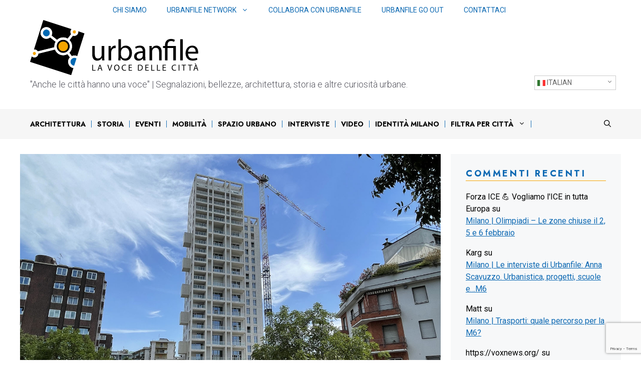

--- FILE ---
content_type: text/html; charset=utf-8
request_url: https://www.google.com/recaptcha/api2/anchor?ar=1&k=6LfEhZsiAAAAAEo3AS0FslhYVZA-jAOb3ao0o7eq&co=aHR0cHM6Ly9ibG9nLnVyYmFuZmlsZS5vcmc6NDQz&hl=en&v=N67nZn4AqZkNcbeMu4prBgzg&size=invisible&anchor-ms=20000&execute-ms=30000&cb=7jy78o5e53pj
body_size: 48728
content:
<!DOCTYPE HTML><html dir="ltr" lang="en"><head><meta http-equiv="Content-Type" content="text/html; charset=UTF-8">
<meta http-equiv="X-UA-Compatible" content="IE=edge">
<title>reCAPTCHA</title>
<style type="text/css">
/* cyrillic-ext */
@font-face {
  font-family: 'Roboto';
  font-style: normal;
  font-weight: 400;
  font-stretch: 100%;
  src: url(//fonts.gstatic.com/s/roboto/v48/KFO7CnqEu92Fr1ME7kSn66aGLdTylUAMa3GUBHMdazTgWw.woff2) format('woff2');
  unicode-range: U+0460-052F, U+1C80-1C8A, U+20B4, U+2DE0-2DFF, U+A640-A69F, U+FE2E-FE2F;
}
/* cyrillic */
@font-face {
  font-family: 'Roboto';
  font-style: normal;
  font-weight: 400;
  font-stretch: 100%;
  src: url(//fonts.gstatic.com/s/roboto/v48/KFO7CnqEu92Fr1ME7kSn66aGLdTylUAMa3iUBHMdazTgWw.woff2) format('woff2');
  unicode-range: U+0301, U+0400-045F, U+0490-0491, U+04B0-04B1, U+2116;
}
/* greek-ext */
@font-face {
  font-family: 'Roboto';
  font-style: normal;
  font-weight: 400;
  font-stretch: 100%;
  src: url(//fonts.gstatic.com/s/roboto/v48/KFO7CnqEu92Fr1ME7kSn66aGLdTylUAMa3CUBHMdazTgWw.woff2) format('woff2');
  unicode-range: U+1F00-1FFF;
}
/* greek */
@font-face {
  font-family: 'Roboto';
  font-style: normal;
  font-weight: 400;
  font-stretch: 100%;
  src: url(//fonts.gstatic.com/s/roboto/v48/KFO7CnqEu92Fr1ME7kSn66aGLdTylUAMa3-UBHMdazTgWw.woff2) format('woff2');
  unicode-range: U+0370-0377, U+037A-037F, U+0384-038A, U+038C, U+038E-03A1, U+03A3-03FF;
}
/* math */
@font-face {
  font-family: 'Roboto';
  font-style: normal;
  font-weight: 400;
  font-stretch: 100%;
  src: url(//fonts.gstatic.com/s/roboto/v48/KFO7CnqEu92Fr1ME7kSn66aGLdTylUAMawCUBHMdazTgWw.woff2) format('woff2');
  unicode-range: U+0302-0303, U+0305, U+0307-0308, U+0310, U+0312, U+0315, U+031A, U+0326-0327, U+032C, U+032F-0330, U+0332-0333, U+0338, U+033A, U+0346, U+034D, U+0391-03A1, U+03A3-03A9, U+03B1-03C9, U+03D1, U+03D5-03D6, U+03F0-03F1, U+03F4-03F5, U+2016-2017, U+2034-2038, U+203C, U+2040, U+2043, U+2047, U+2050, U+2057, U+205F, U+2070-2071, U+2074-208E, U+2090-209C, U+20D0-20DC, U+20E1, U+20E5-20EF, U+2100-2112, U+2114-2115, U+2117-2121, U+2123-214F, U+2190, U+2192, U+2194-21AE, U+21B0-21E5, U+21F1-21F2, U+21F4-2211, U+2213-2214, U+2216-22FF, U+2308-230B, U+2310, U+2319, U+231C-2321, U+2336-237A, U+237C, U+2395, U+239B-23B7, U+23D0, U+23DC-23E1, U+2474-2475, U+25AF, U+25B3, U+25B7, U+25BD, U+25C1, U+25CA, U+25CC, U+25FB, U+266D-266F, U+27C0-27FF, U+2900-2AFF, U+2B0E-2B11, U+2B30-2B4C, U+2BFE, U+3030, U+FF5B, U+FF5D, U+1D400-1D7FF, U+1EE00-1EEFF;
}
/* symbols */
@font-face {
  font-family: 'Roboto';
  font-style: normal;
  font-weight: 400;
  font-stretch: 100%;
  src: url(//fonts.gstatic.com/s/roboto/v48/KFO7CnqEu92Fr1ME7kSn66aGLdTylUAMaxKUBHMdazTgWw.woff2) format('woff2');
  unicode-range: U+0001-000C, U+000E-001F, U+007F-009F, U+20DD-20E0, U+20E2-20E4, U+2150-218F, U+2190, U+2192, U+2194-2199, U+21AF, U+21E6-21F0, U+21F3, U+2218-2219, U+2299, U+22C4-22C6, U+2300-243F, U+2440-244A, U+2460-24FF, U+25A0-27BF, U+2800-28FF, U+2921-2922, U+2981, U+29BF, U+29EB, U+2B00-2BFF, U+4DC0-4DFF, U+FFF9-FFFB, U+10140-1018E, U+10190-1019C, U+101A0, U+101D0-101FD, U+102E0-102FB, U+10E60-10E7E, U+1D2C0-1D2D3, U+1D2E0-1D37F, U+1F000-1F0FF, U+1F100-1F1AD, U+1F1E6-1F1FF, U+1F30D-1F30F, U+1F315, U+1F31C, U+1F31E, U+1F320-1F32C, U+1F336, U+1F378, U+1F37D, U+1F382, U+1F393-1F39F, U+1F3A7-1F3A8, U+1F3AC-1F3AF, U+1F3C2, U+1F3C4-1F3C6, U+1F3CA-1F3CE, U+1F3D4-1F3E0, U+1F3ED, U+1F3F1-1F3F3, U+1F3F5-1F3F7, U+1F408, U+1F415, U+1F41F, U+1F426, U+1F43F, U+1F441-1F442, U+1F444, U+1F446-1F449, U+1F44C-1F44E, U+1F453, U+1F46A, U+1F47D, U+1F4A3, U+1F4B0, U+1F4B3, U+1F4B9, U+1F4BB, U+1F4BF, U+1F4C8-1F4CB, U+1F4D6, U+1F4DA, U+1F4DF, U+1F4E3-1F4E6, U+1F4EA-1F4ED, U+1F4F7, U+1F4F9-1F4FB, U+1F4FD-1F4FE, U+1F503, U+1F507-1F50B, U+1F50D, U+1F512-1F513, U+1F53E-1F54A, U+1F54F-1F5FA, U+1F610, U+1F650-1F67F, U+1F687, U+1F68D, U+1F691, U+1F694, U+1F698, U+1F6AD, U+1F6B2, U+1F6B9-1F6BA, U+1F6BC, U+1F6C6-1F6CF, U+1F6D3-1F6D7, U+1F6E0-1F6EA, U+1F6F0-1F6F3, U+1F6F7-1F6FC, U+1F700-1F7FF, U+1F800-1F80B, U+1F810-1F847, U+1F850-1F859, U+1F860-1F887, U+1F890-1F8AD, U+1F8B0-1F8BB, U+1F8C0-1F8C1, U+1F900-1F90B, U+1F93B, U+1F946, U+1F984, U+1F996, U+1F9E9, U+1FA00-1FA6F, U+1FA70-1FA7C, U+1FA80-1FA89, U+1FA8F-1FAC6, U+1FACE-1FADC, U+1FADF-1FAE9, U+1FAF0-1FAF8, U+1FB00-1FBFF;
}
/* vietnamese */
@font-face {
  font-family: 'Roboto';
  font-style: normal;
  font-weight: 400;
  font-stretch: 100%;
  src: url(//fonts.gstatic.com/s/roboto/v48/KFO7CnqEu92Fr1ME7kSn66aGLdTylUAMa3OUBHMdazTgWw.woff2) format('woff2');
  unicode-range: U+0102-0103, U+0110-0111, U+0128-0129, U+0168-0169, U+01A0-01A1, U+01AF-01B0, U+0300-0301, U+0303-0304, U+0308-0309, U+0323, U+0329, U+1EA0-1EF9, U+20AB;
}
/* latin-ext */
@font-face {
  font-family: 'Roboto';
  font-style: normal;
  font-weight: 400;
  font-stretch: 100%;
  src: url(//fonts.gstatic.com/s/roboto/v48/KFO7CnqEu92Fr1ME7kSn66aGLdTylUAMa3KUBHMdazTgWw.woff2) format('woff2');
  unicode-range: U+0100-02BA, U+02BD-02C5, U+02C7-02CC, U+02CE-02D7, U+02DD-02FF, U+0304, U+0308, U+0329, U+1D00-1DBF, U+1E00-1E9F, U+1EF2-1EFF, U+2020, U+20A0-20AB, U+20AD-20C0, U+2113, U+2C60-2C7F, U+A720-A7FF;
}
/* latin */
@font-face {
  font-family: 'Roboto';
  font-style: normal;
  font-weight: 400;
  font-stretch: 100%;
  src: url(//fonts.gstatic.com/s/roboto/v48/KFO7CnqEu92Fr1ME7kSn66aGLdTylUAMa3yUBHMdazQ.woff2) format('woff2');
  unicode-range: U+0000-00FF, U+0131, U+0152-0153, U+02BB-02BC, U+02C6, U+02DA, U+02DC, U+0304, U+0308, U+0329, U+2000-206F, U+20AC, U+2122, U+2191, U+2193, U+2212, U+2215, U+FEFF, U+FFFD;
}
/* cyrillic-ext */
@font-face {
  font-family: 'Roboto';
  font-style: normal;
  font-weight: 500;
  font-stretch: 100%;
  src: url(//fonts.gstatic.com/s/roboto/v48/KFO7CnqEu92Fr1ME7kSn66aGLdTylUAMa3GUBHMdazTgWw.woff2) format('woff2');
  unicode-range: U+0460-052F, U+1C80-1C8A, U+20B4, U+2DE0-2DFF, U+A640-A69F, U+FE2E-FE2F;
}
/* cyrillic */
@font-face {
  font-family: 'Roboto';
  font-style: normal;
  font-weight: 500;
  font-stretch: 100%;
  src: url(//fonts.gstatic.com/s/roboto/v48/KFO7CnqEu92Fr1ME7kSn66aGLdTylUAMa3iUBHMdazTgWw.woff2) format('woff2');
  unicode-range: U+0301, U+0400-045F, U+0490-0491, U+04B0-04B1, U+2116;
}
/* greek-ext */
@font-face {
  font-family: 'Roboto';
  font-style: normal;
  font-weight: 500;
  font-stretch: 100%;
  src: url(//fonts.gstatic.com/s/roboto/v48/KFO7CnqEu92Fr1ME7kSn66aGLdTylUAMa3CUBHMdazTgWw.woff2) format('woff2');
  unicode-range: U+1F00-1FFF;
}
/* greek */
@font-face {
  font-family: 'Roboto';
  font-style: normal;
  font-weight: 500;
  font-stretch: 100%;
  src: url(//fonts.gstatic.com/s/roboto/v48/KFO7CnqEu92Fr1ME7kSn66aGLdTylUAMa3-UBHMdazTgWw.woff2) format('woff2');
  unicode-range: U+0370-0377, U+037A-037F, U+0384-038A, U+038C, U+038E-03A1, U+03A3-03FF;
}
/* math */
@font-face {
  font-family: 'Roboto';
  font-style: normal;
  font-weight: 500;
  font-stretch: 100%;
  src: url(//fonts.gstatic.com/s/roboto/v48/KFO7CnqEu92Fr1ME7kSn66aGLdTylUAMawCUBHMdazTgWw.woff2) format('woff2');
  unicode-range: U+0302-0303, U+0305, U+0307-0308, U+0310, U+0312, U+0315, U+031A, U+0326-0327, U+032C, U+032F-0330, U+0332-0333, U+0338, U+033A, U+0346, U+034D, U+0391-03A1, U+03A3-03A9, U+03B1-03C9, U+03D1, U+03D5-03D6, U+03F0-03F1, U+03F4-03F5, U+2016-2017, U+2034-2038, U+203C, U+2040, U+2043, U+2047, U+2050, U+2057, U+205F, U+2070-2071, U+2074-208E, U+2090-209C, U+20D0-20DC, U+20E1, U+20E5-20EF, U+2100-2112, U+2114-2115, U+2117-2121, U+2123-214F, U+2190, U+2192, U+2194-21AE, U+21B0-21E5, U+21F1-21F2, U+21F4-2211, U+2213-2214, U+2216-22FF, U+2308-230B, U+2310, U+2319, U+231C-2321, U+2336-237A, U+237C, U+2395, U+239B-23B7, U+23D0, U+23DC-23E1, U+2474-2475, U+25AF, U+25B3, U+25B7, U+25BD, U+25C1, U+25CA, U+25CC, U+25FB, U+266D-266F, U+27C0-27FF, U+2900-2AFF, U+2B0E-2B11, U+2B30-2B4C, U+2BFE, U+3030, U+FF5B, U+FF5D, U+1D400-1D7FF, U+1EE00-1EEFF;
}
/* symbols */
@font-face {
  font-family: 'Roboto';
  font-style: normal;
  font-weight: 500;
  font-stretch: 100%;
  src: url(//fonts.gstatic.com/s/roboto/v48/KFO7CnqEu92Fr1ME7kSn66aGLdTylUAMaxKUBHMdazTgWw.woff2) format('woff2');
  unicode-range: U+0001-000C, U+000E-001F, U+007F-009F, U+20DD-20E0, U+20E2-20E4, U+2150-218F, U+2190, U+2192, U+2194-2199, U+21AF, U+21E6-21F0, U+21F3, U+2218-2219, U+2299, U+22C4-22C6, U+2300-243F, U+2440-244A, U+2460-24FF, U+25A0-27BF, U+2800-28FF, U+2921-2922, U+2981, U+29BF, U+29EB, U+2B00-2BFF, U+4DC0-4DFF, U+FFF9-FFFB, U+10140-1018E, U+10190-1019C, U+101A0, U+101D0-101FD, U+102E0-102FB, U+10E60-10E7E, U+1D2C0-1D2D3, U+1D2E0-1D37F, U+1F000-1F0FF, U+1F100-1F1AD, U+1F1E6-1F1FF, U+1F30D-1F30F, U+1F315, U+1F31C, U+1F31E, U+1F320-1F32C, U+1F336, U+1F378, U+1F37D, U+1F382, U+1F393-1F39F, U+1F3A7-1F3A8, U+1F3AC-1F3AF, U+1F3C2, U+1F3C4-1F3C6, U+1F3CA-1F3CE, U+1F3D4-1F3E0, U+1F3ED, U+1F3F1-1F3F3, U+1F3F5-1F3F7, U+1F408, U+1F415, U+1F41F, U+1F426, U+1F43F, U+1F441-1F442, U+1F444, U+1F446-1F449, U+1F44C-1F44E, U+1F453, U+1F46A, U+1F47D, U+1F4A3, U+1F4B0, U+1F4B3, U+1F4B9, U+1F4BB, U+1F4BF, U+1F4C8-1F4CB, U+1F4D6, U+1F4DA, U+1F4DF, U+1F4E3-1F4E6, U+1F4EA-1F4ED, U+1F4F7, U+1F4F9-1F4FB, U+1F4FD-1F4FE, U+1F503, U+1F507-1F50B, U+1F50D, U+1F512-1F513, U+1F53E-1F54A, U+1F54F-1F5FA, U+1F610, U+1F650-1F67F, U+1F687, U+1F68D, U+1F691, U+1F694, U+1F698, U+1F6AD, U+1F6B2, U+1F6B9-1F6BA, U+1F6BC, U+1F6C6-1F6CF, U+1F6D3-1F6D7, U+1F6E0-1F6EA, U+1F6F0-1F6F3, U+1F6F7-1F6FC, U+1F700-1F7FF, U+1F800-1F80B, U+1F810-1F847, U+1F850-1F859, U+1F860-1F887, U+1F890-1F8AD, U+1F8B0-1F8BB, U+1F8C0-1F8C1, U+1F900-1F90B, U+1F93B, U+1F946, U+1F984, U+1F996, U+1F9E9, U+1FA00-1FA6F, U+1FA70-1FA7C, U+1FA80-1FA89, U+1FA8F-1FAC6, U+1FACE-1FADC, U+1FADF-1FAE9, U+1FAF0-1FAF8, U+1FB00-1FBFF;
}
/* vietnamese */
@font-face {
  font-family: 'Roboto';
  font-style: normal;
  font-weight: 500;
  font-stretch: 100%;
  src: url(//fonts.gstatic.com/s/roboto/v48/KFO7CnqEu92Fr1ME7kSn66aGLdTylUAMa3OUBHMdazTgWw.woff2) format('woff2');
  unicode-range: U+0102-0103, U+0110-0111, U+0128-0129, U+0168-0169, U+01A0-01A1, U+01AF-01B0, U+0300-0301, U+0303-0304, U+0308-0309, U+0323, U+0329, U+1EA0-1EF9, U+20AB;
}
/* latin-ext */
@font-face {
  font-family: 'Roboto';
  font-style: normal;
  font-weight: 500;
  font-stretch: 100%;
  src: url(//fonts.gstatic.com/s/roboto/v48/KFO7CnqEu92Fr1ME7kSn66aGLdTylUAMa3KUBHMdazTgWw.woff2) format('woff2');
  unicode-range: U+0100-02BA, U+02BD-02C5, U+02C7-02CC, U+02CE-02D7, U+02DD-02FF, U+0304, U+0308, U+0329, U+1D00-1DBF, U+1E00-1E9F, U+1EF2-1EFF, U+2020, U+20A0-20AB, U+20AD-20C0, U+2113, U+2C60-2C7F, U+A720-A7FF;
}
/* latin */
@font-face {
  font-family: 'Roboto';
  font-style: normal;
  font-weight: 500;
  font-stretch: 100%;
  src: url(//fonts.gstatic.com/s/roboto/v48/KFO7CnqEu92Fr1ME7kSn66aGLdTylUAMa3yUBHMdazQ.woff2) format('woff2');
  unicode-range: U+0000-00FF, U+0131, U+0152-0153, U+02BB-02BC, U+02C6, U+02DA, U+02DC, U+0304, U+0308, U+0329, U+2000-206F, U+20AC, U+2122, U+2191, U+2193, U+2212, U+2215, U+FEFF, U+FFFD;
}
/* cyrillic-ext */
@font-face {
  font-family: 'Roboto';
  font-style: normal;
  font-weight: 900;
  font-stretch: 100%;
  src: url(//fonts.gstatic.com/s/roboto/v48/KFO7CnqEu92Fr1ME7kSn66aGLdTylUAMa3GUBHMdazTgWw.woff2) format('woff2');
  unicode-range: U+0460-052F, U+1C80-1C8A, U+20B4, U+2DE0-2DFF, U+A640-A69F, U+FE2E-FE2F;
}
/* cyrillic */
@font-face {
  font-family: 'Roboto';
  font-style: normal;
  font-weight: 900;
  font-stretch: 100%;
  src: url(//fonts.gstatic.com/s/roboto/v48/KFO7CnqEu92Fr1ME7kSn66aGLdTylUAMa3iUBHMdazTgWw.woff2) format('woff2');
  unicode-range: U+0301, U+0400-045F, U+0490-0491, U+04B0-04B1, U+2116;
}
/* greek-ext */
@font-face {
  font-family: 'Roboto';
  font-style: normal;
  font-weight: 900;
  font-stretch: 100%;
  src: url(//fonts.gstatic.com/s/roboto/v48/KFO7CnqEu92Fr1ME7kSn66aGLdTylUAMa3CUBHMdazTgWw.woff2) format('woff2');
  unicode-range: U+1F00-1FFF;
}
/* greek */
@font-face {
  font-family: 'Roboto';
  font-style: normal;
  font-weight: 900;
  font-stretch: 100%;
  src: url(//fonts.gstatic.com/s/roboto/v48/KFO7CnqEu92Fr1ME7kSn66aGLdTylUAMa3-UBHMdazTgWw.woff2) format('woff2');
  unicode-range: U+0370-0377, U+037A-037F, U+0384-038A, U+038C, U+038E-03A1, U+03A3-03FF;
}
/* math */
@font-face {
  font-family: 'Roboto';
  font-style: normal;
  font-weight: 900;
  font-stretch: 100%;
  src: url(//fonts.gstatic.com/s/roboto/v48/KFO7CnqEu92Fr1ME7kSn66aGLdTylUAMawCUBHMdazTgWw.woff2) format('woff2');
  unicode-range: U+0302-0303, U+0305, U+0307-0308, U+0310, U+0312, U+0315, U+031A, U+0326-0327, U+032C, U+032F-0330, U+0332-0333, U+0338, U+033A, U+0346, U+034D, U+0391-03A1, U+03A3-03A9, U+03B1-03C9, U+03D1, U+03D5-03D6, U+03F0-03F1, U+03F4-03F5, U+2016-2017, U+2034-2038, U+203C, U+2040, U+2043, U+2047, U+2050, U+2057, U+205F, U+2070-2071, U+2074-208E, U+2090-209C, U+20D0-20DC, U+20E1, U+20E5-20EF, U+2100-2112, U+2114-2115, U+2117-2121, U+2123-214F, U+2190, U+2192, U+2194-21AE, U+21B0-21E5, U+21F1-21F2, U+21F4-2211, U+2213-2214, U+2216-22FF, U+2308-230B, U+2310, U+2319, U+231C-2321, U+2336-237A, U+237C, U+2395, U+239B-23B7, U+23D0, U+23DC-23E1, U+2474-2475, U+25AF, U+25B3, U+25B7, U+25BD, U+25C1, U+25CA, U+25CC, U+25FB, U+266D-266F, U+27C0-27FF, U+2900-2AFF, U+2B0E-2B11, U+2B30-2B4C, U+2BFE, U+3030, U+FF5B, U+FF5D, U+1D400-1D7FF, U+1EE00-1EEFF;
}
/* symbols */
@font-face {
  font-family: 'Roboto';
  font-style: normal;
  font-weight: 900;
  font-stretch: 100%;
  src: url(//fonts.gstatic.com/s/roboto/v48/KFO7CnqEu92Fr1ME7kSn66aGLdTylUAMaxKUBHMdazTgWw.woff2) format('woff2');
  unicode-range: U+0001-000C, U+000E-001F, U+007F-009F, U+20DD-20E0, U+20E2-20E4, U+2150-218F, U+2190, U+2192, U+2194-2199, U+21AF, U+21E6-21F0, U+21F3, U+2218-2219, U+2299, U+22C4-22C6, U+2300-243F, U+2440-244A, U+2460-24FF, U+25A0-27BF, U+2800-28FF, U+2921-2922, U+2981, U+29BF, U+29EB, U+2B00-2BFF, U+4DC0-4DFF, U+FFF9-FFFB, U+10140-1018E, U+10190-1019C, U+101A0, U+101D0-101FD, U+102E0-102FB, U+10E60-10E7E, U+1D2C0-1D2D3, U+1D2E0-1D37F, U+1F000-1F0FF, U+1F100-1F1AD, U+1F1E6-1F1FF, U+1F30D-1F30F, U+1F315, U+1F31C, U+1F31E, U+1F320-1F32C, U+1F336, U+1F378, U+1F37D, U+1F382, U+1F393-1F39F, U+1F3A7-1F3A8, U+1F3AC-1F3AF, U+1F3C2, U+1F3C4-1F3C6, U+1F3CA-1F3CE, U+1F3D4-1F3E0, U+1F3ED, U+1F3F1-1F3F3, U+1F3F5-1F3F7, U+1F408, U+1F415, U+1F41F, U+1F426, U+1F43F, U+1F441-1F442, U+1F444, U+1F446-1F449, U+1F44C-1F44E, U+1F453, U+1F46A, U+1F47D, U+1F4A3, U+1F4B0, U+1F4B3, U+1F4B9, U+1F4BB, U+1F4BF, U+1F4C8-1F4CB, U+1F4D6, U+1F4DA, U+1F4DF, U+1F4E3-1F4E6, U+1F4EA-1F4ED, U+1F4F7, U+1F4F9-1F4FB, U+1F4FD-1F4FE, U+1F503, U+1F507-1F50B, U+1F50D, U+1F512-1F513, U+1F53E-1F54A, U+1F54F-1F5FA, U+1F610, U+1F650-1F67F, U+1F687, U+1F68D, U+1F691, U+1F694, U+1F698, U+1F6AD, U+1F6B2, U+1F6B9-1F6BA, U+1F6BC, U+1F6C6-1F6CF, U+1F6D3-1F6D7, U+1F6E0-1F6EA, U+1F6F0-1F6F3, U+1F6F7-1F6FC, U+1F700-1F7FF, U+1F800-1F80B, U+1F810-1F847, U+1F850-1F859, U+1F860-1F887, U+1F890-1F8AD, U+1F8B0-1F8BB, U+1F8C0-1F8C1, U+1F900-1F90B, U+1F93B, U+1F946, U+1F984, U+1F996, U+1F9E9, U+1FA00-1FA6F, U+1FA70-1FA7C, U+1FA80-1FA89, U+1FA8F-1FAC6, U+1FACE-1FADC, U+1FADF-1FAE9, U+1FAF0-1FAF8, U+1FB00-1FBFF;
}
/* vietnamese */
@font-face {
  font-family: 'Roboto';
  font-style: normal;
  font-weight: 900;
  font-stretch: 100%;
  src: url(//fonts.gstatic.com/s/roboto/v48/KFO7CnqEu92Fr1ME7kSn66aGLdTylUAMa3OUBHMdazTgWw.woff2) format('woff2');
  unicode-range: U+0102-0103, U+0110-0111, U+0128-0129, U+0168-0169, U+01A0-01A1, U+01AF-01B0, U+0300-0301, U+0303-0304, U+0308-0309, U+0323, U+0329, U+1EA0-1EF9, U+20AB;
}
/* latin-ext */
@font-face {
  font-family: 'Roboto';
  font-style: normal;
  font-weight: 900;
  font-stretch: 100%;
  src: url(//fonts.gstatic.com/s/roboto/v48/KFO7CnqEu92Fr1ME7kSn66aGLdTylUAMa3KUBHMdazTgWw.woff2) format('woff2');
  unicode-range: U+0100-02BA, U+02BD-02C5, U+02C7-02CC, U+02CE-02D7, U+02DD-02FF, U+0304, U+0308, U+0329, U+1D00-1DBF, U+1E00-1E9F, U+1EF2-1EFF, U+2020, U+20A0-20AB, U+20AD-20C0, U+2113, U+2C60-2C7F, U+A720-A7FF;
}
/* latin */
@font-face {
  font-family: 'Roboto';
  font-style: normal;
  font-weight: 900;
  font-stretch: 100%;
  src: url(//fonts.gstatic.com/s/roboto/v48/KFO7CnqEu92Fr1ME7kSn66aGLdTylUAMa3yUBHMdazQ.woff2) format('woff2');
  unicode-range: U+0000-00FF, U+0131, U+0152-0153, U+02BB-02BC, U+02C6, U+02DA, U+02DC, U+0304, U+0308, U+0329, U+2000-206F, U+20AC, U+2122, U+2191, U+2193, U+2212, U+2215, U+FEFF, U+FFFD;
}

</style>
<link rel="stylesheet" type="text/css" href="https://www.gstatic.com/recaptcha/releases/N67nZn4AqZkNcbeMu4prBgzg/styles__ltr.css">
<script nonce="jQS2x6rl_l7k2eI2852NQw" type="text/javascript">window['__recaptcha_api'] = 'https://www.google.com/recaptcha/api2/';</script>
<script type="text/javascript" src="https://www.gstatic.com/recaptcha/releases/N67nZn4AqZkNcbeMu4prBgzg/recaptcha__en.js" nonce="jQS2x6rl_l7k2eI2852NQw">
      
    </script></head>
<body><div id="rc-anchor-alert" class="rc-anchor-alert"></div>
<input type="hidden" id="recaptcha-token" value="[base64]">
<script type="text/javascript" nonce="jQS2x6rl_l7k2eI2852NQw">
      recaptcha.anchor.Main.init("[\x22ainput\x22,[\x22bgdata\x22,\x22\x22,\[base64]/[base64]/[base64]/[base64]/[base64]/[base64]/KGcoTywyNTMsTy5PKSxVRyhPLEMpKTpnKE8sMjUzLEMpLE8pKSxsKSksTykpfSxieT1mdW5jdGlvbihDLE8sdSxsKXtmb3IobD0odT1SKEMpLDApO08+MDtPLS0pbD1sPDw4fFooQyk7ZyhDLHUsbCl9LFVHPWZ1bmN0aW9uKEMsTyl7Qy5pLmxlbmd0aD4xMDQ/[base64]/[base64]/[base64]/[base64]/[base64]/[base64]/[base64]\\u003d\x22,\[base64]\x22,\[base64]/CvAHDrQ48woUywqXDjj/CmilNQ8Ofw6jDvk/DlMKEPQ3Ctz1gwpXDgMODwoVrwqsoVcOQwqPDjsO/[base64]/[base64]/DjcOxw6nCu2vCvcKlLsKhwrPCmsK3ZiXDlcKUwpjCmT3CmmUTw6zDiB8Pw6ZYfz/Cr8KZwoXDjHDCn3XCksKhwpNfw68ow4IEwqk7wp3DhzwEHsOVYsOPw5jCoitCw55hwp0aBMO5wrrCqwjCh8KTFsOXY8KCwqDDuEnDoDZSwozClMO1w7Mfwqlhw53CssOdVjrDnEVsJVTCuhLCkBDCuzliPhLCicKONBxYwprCmU3DhsO7G8K/MlNrc8Owf8KKw5vCtkvClcKQK8OLw6PCqcK3w7lYKmPCrsK3w7Fsw4fDmcOXGsKVbcKawq7DhcOswp0LdMOwb8KhacOawqwiw6ViSn9RRRnCgsKjF0/[base64]/wqBjwodzw63CpcOGw7grfcOlw5scdwTDpcKsw6YKwoM9f8OrwoFBI8Kewp/CnG3DhlbCtcOPwrB0Z3kUw4xmUcKAeWENwrgQDsKjwoXConxrDsKqW8K6RcKfCsO6Di7DjlTDuMKtZMKtLmt2w5BaeHrDiMKCwosdbcKwM8Knw7/DkDrChTrDnDxuMMKHNMKqwovDhG/CmThAXQrDiDAfw6dhw5lvw7LCnm3DqcOld2LDoMKLwplwKMKDwp7DklDCjMK7wpcpwpd7d8KuG8OsCcKnOsK5O8OHXGPCmG3Cs8Odw4/[base64]/Csx4LwrDCnDcdCMKQVcKYwrfDv2FVwq4zw5fDjcKCwrjCgWU/wo13w49vwpTDnzxZw5g1NC5SwpgMCMOVw4DDiERXw4MfP8KZwq3CgsOrwoHCnURnUl4uC1bCjcKzIGXDnls5ZsKnKMKZw5cUw4TCicOuQBg/[base64]/[base64]/ClAc3Xy1HwprCv2PCo8KhDVPCocKIwpEqwo3CgS3DqDIfw7AlKsKVwp4hwrM0DDfCicKzw50SwrvDqCvCnilQJnzDp8OABzwuwosGwoFvSRTDghLDgsK1w50iw5HDr3Mkw40Cw55bNFvCsMKfwrYqwqw6wqoNw71hw5xcwrUyKCMgwoHCjy/DnMKvwrjCvW0OHcKMw5TDpcKmH1AUDxTCpsKdaAvCpcOzcMOSwpbCp1taA8KmwqQJO8Okwp1xdMKDBcKxWnZvwoHCk8OgwqfCqQ4wwqh1woPCiDXDnsKrSXBLw4dww7NoDGzDvcK2KRfCjRsYwo1Hwq4aT8OEcS8Vw6jCoMK8LcKWw7ZDw5Z/djYadw3DrVp2F8OoYWrDvMOiSsKmfWo/[base64]/CjcO/wpYrUMOvZAcGH8KRKH7ChGHDi8OicQk4UsK7QQE4wqtqYk/CgEEyM3HCv8O8wqMFUUfCglTChxHDuyY/w5pew5jDncOdwr7CvsK2wrnDnVXCh8OwJUHDusKsAcKDw5Q8DcKCNcOCwpAaw70jNCLDkE7DpHo8ccKjO33DgjjDpHUIWwJsw68twphSwoM9w5bDjkDCj8Kbw4Q3XMKCfnLClCBUwpHDoMKHA1UOb8KhPMKCejPDkcKTCzxfwokbIsKOTcKUOlhDD8O8w4fDqnx/wpMJwoTCkFHCkz7Cpx1VRV7Cp8O8wr/CksKzShrChMORbTYyEVI8w4zDj8KOXcKwOAjCi8K3ECt7Bz8tw49KesOVw4bDgsO/wqNcAsKjYUhLwrLCqwsEVsKpwovDm089QSk9wqvDhsOEIMOsw7rCohF4G8KcZ2/DrUnCmWUEw7QiIMO2WcKpw7TCvznDpVQZDcO/wr1bb8Kuw6LDisK6wphLE2QTwrbCpsOxWi4oEw/[base64]/DhcOVEzDCvsKUYTvChsOwG2vCp8OjwqDCkm/Coh3CisOiwqt/[base64]/[base64]/KVo8w4vCocKOw70wcMOIABE1YBxhIcKgIklUIz9cLgVQwo4rRcOcw4EVwo3CqMO4wol6QgBFJ8KOw5onwqfDtcOuZsOdTcOjw4nCs8KVOW4uwrLClcKpCcK+R8Kqw67CmMOpw6JFSnR6UsO/RxleYl4hw4fCj8KoTmdCZFBtKcKAwqhuw6o/w7oew78ww47CgUM1EMOYw6QBQ8OOwpXDhywMw4bDiHDCtsKMbnfCrcOkUi4Fw69ow6NBw4tZQcKsfsO5AFzCr8O/IsOJdAQgcMKxwoY2wptbH8KmRXY1w5/Cs2QoG8KZLUjDsm7DjMKew7vCuWlZfsK9OsKjOi/DrMOQLwjCgsOZXUjCh8KVf0vDo8KuAA/CgCfDmDjCpznCg1nDv2IKwpjCosOye8Kww7s7wrlewpnCpcKqDHVPDwhZwoDDgsK8w70qwrPCkT7CsB4hAmvCiMKzXB7CvcKxAkLDk8K5R0jDgxbDpcOPTwXCsB/DjMKfwrp1NsO0P0x5w5VmwrnCrsOgw4RIFSI3wqLDq8KIDcKRw4vDmMO3w6Zgw6wVN0ZmIxvDi8KVdHzDosOewobCmXzCjD7CusKKCcKSw4h+woHDsXJoPylVwq/ChybDrsKSw5HCtHQCwo8Tw5JETMOIw5XCr8OEAcOgwqN+w70hw4cDXRQnPifCuGjDs3DDuMOlJsKnLTgqw5E0MMOlYVR+w4LDrMOHZCjCrMKhIU99csKnU8OYFE/DgWMPw401M3DClRsuDU3CsMKcT8Orw57CgQgdw70cwoJOwpnDmmAOwq7DjsK9w5x0wq/DtsKCw58aUMKGwqTDqCIXTsKXHsOJBws9w7x8bWLDucK0OsOMw6UZb8OUBifDsEvCp8KWwpHChsO6wpN7PcKEfcKOwqLDkMOFw5dOw5PDvBbCgcKuwocRVwNvLQlNwqfCl8KJdcOsccKDF2/Ciw7CgsKow4BWw4hZKMKvdx1fw7bDlcKkQXJfKSPClsKwGFLDsXViRcOVN8KYey0ZwqHDjMOpwrvDjgEdHsOcw6LCn8K0w4M1w4kuw4dWwr7CnMOOBMK/I8Ojw7hLw5wYXcOsGix0wovChTlCwqPCmHYZw6zDqFTCvAo3w5rCs8Ouw5xQOi7Do8OLwq8HEsOKWMKnw4U2OsOFEVcjbWrDkcKxXsKOKsOwaBVRSsK8EsKeQhduEAjCt8OawoFOHcOeRFVLIUZJwr/CnsOleDjDrQ/Dk3LDhxvCrMOywpASFMKKwpfCjSnDgMOKayfCpWEFUg4TQ8KkaMOjBDTDvTJ1w4ofLQDCu8Kzw5vCq8OYOw0qw5bDtQluUijCusKYwo3CqsKAw6LDrsKPwrvDtcOgwoFcS0nCtMKdJVh/E8OiwpZdwr/Dv8OGwqHDrkjDmcKyw6/CssKAwooLb8KDKWrDsMKpdsKJRMOZw6/DnClKwogLwqspV8K/VxHDl8K1w5PCsGDDh8KJwpHCgsO7SBAvw4XDpsKlwqzCl0Nmw6UZWcK+w6ExAMOLwop8wqB5BHZSIQPDsiYGOX9mw6k9woHCvMKWw5bChCVSw4gTwpArYQ0UwoPCj8OuecOvAsK4XcO0KXdcwrklw7XDvEjCjj/DrFBjPsK/wpMqD8ODwrpcwpjDr3fDmkgBwpfDv8Kww5/[base64]/DkmNACMOOXQrDrcOnwq4SXHJqwr8Gw70fCAjDt8K/bCsXMn8dw5bCrsOyOHfDsF/DhzgCcMKUDcKWwpIwwrzCg8O4w5nCmMKEw6Q3B8KtwqRNNsKgw6jCqULCgsKKwpHCn2Jqw4jCjWjCkQzCgMOOVXbDtUwbwrDDmw08w7/[base64]/[base64]/DrsOPc33CkkMxwrsdwpMGw7zCmsKhwr9rwpzCqXcSTlYPwoUdw7TCri3CtkldwpHCngkvMn7CiSh6woTDrm3Dg8O3QzxqO8OmwrLCtMKDw7lYA8KIw7XDiDPDoC/CuVUDw6cwNXo+wp03wpA1w7IVOMKINxfDk8OXezXDrmbDqw/DrsKHFy13w5PDh8OXRjLCgsKnYMKcw6EOVcOBwr5reEIgQQ8vw5LCscKvJsO6w7HDl8ODV8O/[base64]/[base64]/DksKqSTDDvMO+U8O9wrEoISgsRMO/[base64]/Dpz0vJcOuJjvDkj7DqVLDl8K8LMO8cF7DkcO8CjtMVsKSbGjCgMKWUsO4R8OhwqhaQlPDisKPLsOGDcO9wojCqcKCwpTDmkvCnlAxI8OxW0/[base64]/[base64]/CisKLPSx9EsORM8KKw5XCpMKQLlc/wqkUw4vCoMOjccK6esKJwqcgEivDjHlRQ8Olw45Zw4XDqMKwacKawrbDhBptZ2fDusKvw7DClRfDu8O7OMO2NcOZHgTDlsOpw53DocOWwoDCs8K/AB/Csjd+w4R3ccO7AsK5QRXDkHcgJBZXwpDCrXBdXjRwI8K1R8Oew74ZwpNte8KnFhjDuX/DgMKhZHbDmixHGMKgwpbCtm7CocKvw7s9Yx3CkcOOwrXDs1szw47DtV7DrsOpw5PCtnnCh3/DtMK/w7tMKcO3B8Opw4BmQFPCmnorasO0wpEMwqfDlifDsEPDpsKPwp7DlU/CocO7w4LDs8OSYHhNVcOdwpfCtMOKb2HDnH/Dp8KZREnCpsK/U8Oswo/DrXjDiMOCw6DCuzxbw4UYw5vCkcOnwrfCjjFufXDDtHDDosK0CsKUMBdpagg4UMKxwokRwpXCt38+w45Uwp5UF0V/w54uSljDgFjChENowo1YwqPCoMKLXcOgFF8Fw6XCq8OaB19hwr42wq1XfjTDrMOAw4gsWcOlwqXDhTwOHcO1w6/Ds091w79fUMOqA37CnCzDgMOXw4B1wqzCicKowr3DosK6LWPCk8K1wqoUHsO/w6HDoXgRwrEeHg4Cwr1Nw4TDv8O0bjQ+w6NGw43DqcKSMMK7w5Rkw60iAMKbwqImwqLDjx1/[base64]/w7QLDsOwwpDDpMOpw5AUw4HCqsOkRMKCw7fDlsONP8KQEsKQw4EmwrTDhjxrNFfCiE0eGgDDksKYwqHDncOfwqjDhcOYwojCg2tlw7XDr8KUw73Dlh1sKsO+WjwODB3DsG/[base64]/[base64]/DvsOUKcKvWGzDscKxw4wLw6J6CMOZesKcV8Ohwp9/AUtod8KEH8OIwpTCnk9yCyvDvsO5Ykd2VcKNIsOQNAQKZcOAwqQMw6JAC2HCsEcvwq/DtQhYXCBnw6jCicKjwpM6V2PCoMO5wro0SzROwqEmw6pyA8K/WS7Dm8O5wqPCkhsPA8OMw702w55AJ8KZcMKBwoRESj07FMKCwrbCjgbCuhYBwqFcw7/CpsK8w4o9Qw3DpDZqw64nw6rDkcK2Qx4SwpLCmWo/BQIEw5LDrcKCbcKSw47DiMOCwojDm8Kywo8Wwp1GEwBPRcO2wq7Dggo1w7LDl8KIbcKSw5/DuMKKwqrDgsO9wqLDpMKJwqnDkjTDimnDqMKKw55FJ8OowqIJbUvCjFNeHS3DusOpasK4csOTw7LDtTtoUsKRCjXDpMKIVsKnwqRDwr0kwohYP8KCw5ped8OEcD9iwptow5HCpRfDvkcWD3fCgmTDv24Xw6YNwq/[base64]/Dhm3CjMO2R0I8w7bChMO0TWLDun9DwqzCmMKmwqPDoEc9w6UKCH3CtcK6wrF2wolJwq5rwoHCuDPDr8O1eXzDnmtTIzDDi8OXwqnChsKaSFZ/w5vDt8OOwrxmwpEWw4BGZRzDvkvChsOQwpjDksK4w5gow6zDmWPCixFbw5fCscKnchBJw7AQwrHCk0pbfsOzDsOUacOLE8OdwpHDliPDosKpwqzDm20+D8K/DMO9E0PDridAOMKJdMOkw6bDvlwDBQ3DicKcw7TDj8KIwp0OewnDhQzCsUABJU1uwoZJPcO5w4DDmcKCwq/[base64]/DpXZZwobCusOiw6rDiHHDqSnDriDCmxISw5fCgRczKcKHBCrClcOXW8OawqvCiy42dsKiOB7Du2XCpExiw45qw6TCtCbDmXDDlFfCg3x4TMOyI8KeIMO5Qi3DpMOfwoxuw77Du8OmwpfCgsOQwpTCv8OrwqrDncO6w4cKZGl1TFPCp8KeDH1Pwrw/w4YKwr3CgDfChMOnJVXCgyfCr3fDgU1JaBPDlixNVB0Uw4thw6JhcwvDhsO7w5bCrsOpEiFTw41eIsKfw6AUwoV0Q8K6w4TCph0lwodvwq7Dunh1w7wow6/DrDDDjV3CgMO4w47CpcK4CcOfwpLDlU4EwrYbwoNiwpVgZ8Obw6p3C04sVwnDlUTCmsOaw7LCtB/DgMKSATTDn8KXw6XCpcO4w7TChcKfwq4fwoI5wrhSPzlSw5low4AAwrjDoArCr3xKECt0w4XDhT1pw7PDhcO/w5DCpwwyLMKcw70Aw7fCh8OGZ8OYFlbCsjnCtELCnxMOw5powpLDuiRAS8OzZ8O9L8KDw79VOD8TMR/Dl8K2aEwUwq7Ck3HCgx/CisOwQcOqw7wwwp9Awosrw5XCqi3Cn1t7ZhsBW3rCgibDmx/DoDFbHsOLw7diw5/DknrCocKOwrrDscKeY0nCvsKhwrgjwrbCrcK/[base64]/wro5w6nCkcOow67DnyIRYyI+ABVpw75JwogSwogKQsOUwoZMwpATwrPCmsO1J8KeWhFicj/DksKsw7gUDMKuwoMuRsK8woBNAcKEE8OfbMKoWsK8wqPDojvDpcKIf1FwecOtw4F9wrrClHd6XMOVw6QVIBbCuCo7YgUaXmzDmMK8w6LCu27CjMKew589w4MAwoYOCsOVw7UMw6wDw6nDvFV0A8O6w440w5YKwrbCgVMYZ3/CucOcdi4zw7TCkcOSwqPCukHDr8K6MEUrBmEUw7cKwrDDrD/Cu1FcwqJkUHHCg8KJN8Oof8O5wr3DqcKUwqDCjwzDgyQ5w7bDgMOTwotHYsKpGHXCrsO2fXXDlwhgw596wrwqBy7Dv1lTw73DtMKSwpgwwrsGwoPCqGNNWcKPw5oAwo1Bw64YWDPCrGDDnCZMw5fCjcKiw7jCjnEMwpNJFhnDhz/Ck8KMYMOUwqLDhXbCk8OlwosFwpAqwrhWBXvCjlQnKMO6wpcgFkHDtMKawoh/[base64]/DiyIowpnDkDPCl0TDq8K3IMONS8Kewo7DjcOvfcKIw6TCqsKFIsOFw7QNw6VsIsKXAsOSfMOyw6x3Q1nClsKqw63DrH1GPkPCjMOqJ8O/[base64]/DtMOqKcOBZW3Cj29/[base64]/DDbCg8ODwqfDusOiwoTCsibCplNFeRd2wqDDrcK+FcKMTWNdKsOGw49/[base64]/DpyzDqDp9wr1CGDFMw6RVw4LDvsKaHVnDqVvCusOKXRnCmH/DrMOgwrZhwpTDs8OuI23DqlI/ESfDqsOHwpjDocOTwpVkWMO8VcKYwoJkBjkzecKWw4Yiw5lhFGolHwIUfcOdw4A7eykmCWzCgsOEEsK/wrvDlEvCvcK0AjTDrk3CilgBaMK1w6AVw4fCqsKrwp4zw45Xw6g8O249MUcsLlvCnsK4d8Kddj4hS8OUwqw6Z8ORwqh+ZcKgLSVUwqkQEsObwqfDvMO/Xj9fwpN5w4PCvQ3CtcKMwpxkGRzDqcKnw4rCjQ93KcKxwqzDkQnDpcKsw5QCw6AMPHDCiMOnw4vDs1TDhsKGWcO9PQ5TwoLCnDkAQCMaw4l0w5/CjMOywqHDjcOkwr/[base64]/DjcKmwrvCucKSw4XCtsOHC8OBw7DDpk51PFLCoMKUw4LDsMKTKWE/P8KLU19PwpEpw7vDmsO4wrfCsFnCi0kOwp5TC8KXOcOIcsKYwoEYw7TDpm0Sw6BCw6zCnMK/w6cVw5xiwoDDjsKNfDI2woRlHcK2ZMONJ8OCbHDCjj8HdcKiwoTCoMOPw64qwq4cw6NFwq1jw6YBUWTDmyZlZw/CucKKw4UHOsOrwoIow6XCminCvgxIw5bCuMO6woglw4dGJ8OTwpMaM2ZhdsKLXDrDsh7Ch8OIwp1dwoJzwr3CrlXCsh4fUEA+OcOhw6XCq8OnwoleZmsTw5Q+DBbDg2ozXlM6wpBow6ciDsKoBcOOAWHCtsK0ScOSA8OiWlPCmnFnFkUUwoFuwr8sOFg/Z3gdw6bCrcKNNcOAw6rCkMOVcsKMwoLCrikdXsKcwr4WwoF2bW3DtVjCi8KWwqrCv8KtwrzDm3lKw5rDn0ptw6oVBX90SMKWbMOOFMOowoDCgsKNwobCj8KtKxwtw69lTcO0wqLCpXdkc8OLRsOVZcOUwqzCjsOSwq7DuEkkacKRbMO4RjdRwqHCpcOidsK/WMK7S1Mww5bCsjAZLiIxwpbCuUnDlcO0w4/DglDCp8ONPDPCiMKJOsKGwoXCtHxiR8KiDcOeTsK/EsO9w4HCkFfCs8KRfWcuwoNtGMKRT3IcHMOtLMO+w6LDkcK4w5bCvcO9CMKcAQ1Rw77DkcKsw7l6wofDl3zCpMOdwrfCkU7CrzTDoncqw5/CqxZtwobCkk/DuWxKw7TDo3nCn8KLcBvCgsKkwrJzS8OqCUoXRsOBw71tw4/Dj8K0w4jCiTQaf8Ojw7TDuMKXwqFiwr0uRsKtXkXDuXTDq8KHwozDm8KpwohEwp/DqlrClhzCosKmw7ZkQmJmdETCiXLCtiLCrMKiworDnsO1WsK/[base64]/DuCDCiFDCjMOmcMOWw6zCocO4w59FFFzDr8O7ecOiw4hXO8Orw60QwozCn8KeGsKZw7QZw5EEPMOBfG3DsMKtwrVnwo/ChsKow7nChMOFMTHCncKBEU/DpkjCrUXDl8O/[base64]/DjGNJQMODQVd8YsOMwozDusO8DcKYHcK5Y8Khw6ozOWZXw5x1DTLCmwXCscOiw4UDwrNpwr40ew3CrsO8LxglwrTDscK0wrwCw4vDuMOIw5F6UwEHw5gAw4TCosK3a8ODwoFyc8KUw4oXOMOgw6thKy/CuEfCpD7CtMK5ecOSw7zDvxx5w6EXw74swr9mw71Ow7BQwr0TwpTCmkPCiiTDnkPCmHRLwr1Ha8KIwoNSCDBmHw4YwpBGwoIywr7CsnxKc8K2XMKeRMOVw4zCh2ZdNMOowqDCtMKWw4/ClcK+wpfDoSJVw4ZnTQ7CrcKVwrEaA8OhAnJvwq96YMOwwqLCmX0hwqbCrWzDs8OZw7U1CBjDrsKEwooSbzbDksO2JMOLa8Ouw4RXw7Y8Nk3ChcOkIMKxZsOoLz/Ct10pw6vDr8OaE2LDsk/CpBJow5/Csi4ZBsOAMcOWwpvCj1QGwo/Di2XDhVjCv1vDm3/CkxLDpcK9wrkLV8KVX2XDlAzCp8OtccOoUDjDm3/CoWfDnx/CmcOHBSx3wpB9w43Dv8Krw4zDo3zCq8Odw43CjsOiUzDCujbDpcOjfcKjW8OQBcKNZsKHwrHDh8OTw7dtRGvCiTTCicOzRMKtwpzCnsOZRkEJd8K/[base64]/Cm8OYTcKXPyHDlcOFE1bChMOawqrDp8KKwrRBw6vCn8KFUsKlRcK9bXbDocOzbMO3wroWZDpsw5XDssO8KEEVEcOBw6A4wpbCg8OpN8K6w4k2w5kNTEFIw7F7w5VODTxiw7wtwqDCn8KpwqbCh8OEV1/DoF7CvMOpwowow4xlwoROwp1Ew4pDw6jDgMKiYsORdcOQUkgfwqDDusKNw5DChMOtwpN8w6PCucKkaB0ZacOFfMOOQGtcwrTChcO8IsOyUAo6w5PCtW/CjWBtHcKNXmp+wpbCpMOYw7jDkXsowpklwp/Cr1jCrQLDssOVwozCuF5aZsKuw7vCkzTCsEEtw5tbwq7CjsOtDyszw4cEwq7Dq8Ojw5xPA1/[base64]/S2vDqw/Cv8KoUS7DpH/[base64]/DthQZfnrDqhjCqRDChsK6ZMKbdU/DmRxpaMKYw5PDqcKGw6BydlRlwpkyIz7CoUZCwoxVw51FwqXCrlXDucOJwqXDs3rDvWlmwonDkcKcVcONCUDDkcOUw7l/wpnChm0pfcKfHsK/wrsdw68bwo8wGMKddzkRw7zDuMK0w7XCsnLDvcK9wqQGw7o9f00jwqczCE5bYsKxwrTDhybCmMO2BMKzwqx5wrXDkz5fwqzDrsKgwqpeNcO0T8Kvw7hDwpXDl8OoKcKqKkwiw4w1wpnCs8OyOsOWwrfCmcKjwpfCpyAfAMK0w60wSARDwo/CvU7DuBHCicKXfV3Cpg7DjcK4BhVhcRInUMKfw4RTwpBWJSnDnUZvw6/CiARCwoDCqTPDosOjZAVNwq4XaFAWw7NvZsKha8Kfw4dGXMOXFgrDqlRcFDnDjcOsJcK0VnI/cwXDl8O/KkLCi1DCpFfDkV4FwpbDosOHesOfw4zDtcOww6nDkmh4w4DCqwbCpTPCnS1zw5lzw4jDr8O1wovDmcO9OsKuw5rDlcOHwrzDgVIlTSnCtcKQUcOEwoBkJXNnw6tuJErDpsOew7XDlsOUPEXCtD/[base64]/wpHDuMKhwroSwqpXw6F4w6c4w4rCq3rCksKTJsKoOlZvasOxwq1gRcO/cS9wWcOhZC3CigsrwoFSf8KJNWjCnSPCt8KmPcOpw6fDulrDqCvCmiVfLsOtw6rCokQfZEfCm8KiMsO0wrwmw7ddwqLChcKWGCc7UkouPMK+WMOFLcKySMO6WSBDCjNIwoAcIcKiQsKVPcK6wrnChMK2w4Uvw7jCjjQ5wpsUw5/Ck8OZf8KjMhw3wpbDpUEKeE9GeQoVw617R8Ojw6XDmD/DvHfCtFImN8OOPsKPw6XDsMOpWAnDr8KPXX/Dm8OfMcOhNQ09EcORwojDncKTwrvCkX7Ds8OOIsKJw77DkMKkYcKGAsKzw6tVIEAbw4vCuG7Cq8OdW3HDklHClUQYw6zDkR5AC8KEwpTCp0fCogtrw5hNwqLCh1PCiRfDilrDtcKDAMO3w6ltVMO8NXjDv8Oaw4nDmGkRMMOgwq/Dvm7CslJDJ8K1R1jDp8OGWC7CrQ7DhsKeQMOCwrciBwXCr2fCgXBFwpfCjkfCi8K9wqcoVW1UZhMbMwhUb8Oiw5UgIk3CksOVwojDg8ORwrfCizjDssOawrLDtMOew64kWFvDgTMYwpbDmcO7NMOCw5/[base64]/CgxYtECxcV8OAw57CjUh0w4ghB0UMwpJ+bG3CiSfCv8OMRHFddsOOD8OdwqEUwqrCtcKMa3Zrw6TCrE1WwqEgOsO/cjVjNSYgAsOyw53Ci8Kkwo/DkMOOwpRCwqRkFxDDusKwNkDCtw8cwrlDbMOewq/[base64]/[base64]/DkBxAw5UaWMKXMhANc8OHdMOfw5jCjBLCtHAJMXfCt8OPAyF3fEEmw6HCl8OUNMOwwpVbw6RPCypcYcKHSMOzwrbDvsKBbsORwr8Pwo7DuwPDjcOPw7vDqHYUw789w4LDpMKhKmpSQ8ODIMO8fsOfwo1aw7YhNT7DgFwIa8KGwpsawp/Dry7ChwzDjhrCvMOwwpbCkMO5YU83dcKQw6HDrsO0w4jClMOrLmrCoVfDnMORVcKAw5pfwpLCk8OZwqB/w69dWjg1w7TCtMOyAMOPw49owqbDjnfCpT7ClMOfw4/DhcOwe8OBwrwRwpDCl8OZwpRjwo/[base64]/[base64]/Cqw88w4PDkG/DgkvDtgPCm8Kow5LChX4ecsKBwrvCnw1WwoTDrTfCnTnDm8KYZcKhYV3ChsOJw47CszzDvRxwwrxbwpLCsMKuMsKBAcOPT8Ogw6tGw7EwwqsBwoQIw4zDu1/Dn8KLwpDDiMKawofCgsO0w7kRLzPDoSRBwrREasO6wohaCsOgejl+woE5wqR6wp/DmXPDrhvDpGXCpzYSeV14NcOpIDLDhsKhwrVcdMOVHcKSw5XCk3/[base64]/MUfDkStxwpNqwrUHNsOZXsKFwpLDiEtXd8OgGXzDrsK0w5DCk8KxwoLCgsOEw4PCqSjDi8KLDsKfwoBuw43CoVfDtlDCuHUIw6USEMO8Em/DssKZw6dRfsKcGEzCjQQbw73DsMKeTcKywqBTBMO/[base64]/DnCBHOmcjw7hGw5fDr8OKDcKXw5/ClcKeA8OmDcOYw4wywqvCgGViwqxnwrJBNMODw6LCpMOFWgbCkMO0wqoCYMOXwonDlcKUTcOTw7djNBzCkF4Aw7fCpwLDucOEPsOKYhZaw5vCpCBgwp1Da8OzFUnDsMO6wqB4wovDsMOHSMOVwqw4KMKResOpw6Eewp1aw6/CtcK8wr9+w7TDtMKBwq/Ch8OdRsOFw4VUVg9NV8KFVlLCiFnCkzHDosKvfX8PwqtEw7YPw6vCuwFpw5DCkMKjwoIyHsOuwpHDqwcowp9jfkDCi0Qww5xSJSt+XDfDgzBdNWJrw5Zuwq8XwqfCrsOcw4/[base64]/CgcKTw5bCmGZSwoTCrmfCt8Oxw5JoEcKKb8OPwrPCqzlLVMKewrxnU8OQw70Sw54/GWUrwoXDl8OLw6wvCMOvwoLCpylGXcKww4ovK8KXwrhbHMOMwqTCgHfCv8OFTMOOGUDDtSU1w73Co17CrXcsw6RdVw5uKx9Rw4cWfxFvw7bDrg1JN8O5T8KgKAZaKQDDjcKVwrlBwrHDtHgTwp/Cp3VGMMK3FcKmenXCunDDlcKKD8KOw63Do8ObX8KpScKyLTYPw7Z+wpbCpSILVcOzwq4uwqTCt8KLQTbCn8KXw6p/FSfDhi11w7XDvUvDscKnLMObUMOpSsOvPCfDtxApNMK5SsOGw6/Dm1F9LsKHwpBIBCTCkcOqwpHDu8OSO01xwqbCu0nDtDMcw5AMw7N/wqzCujU8w58MwoYdw73CjMKkwrpeGS56JzcOA2fCt0rCm8O2woxrw7dlC8OiwpdBTBgFwoI3w6zDgMK5woJrH37DgsKvDsOcdsK5w6HCiMO/[base64]/CusOXAsO1VMOdw71/Tn9Gw5B5cifCkwsESFbCs2bCr8O4wr3CtsOIw71xcWvDlMKkw7LDi0UDwrwkLsK/w6LDiwHCkHwTZsOhw6snHVsyDMOpBcKGJhbDoAnCojJqw5DCjlxyw4rDsSIuw4PDgC4rCCgzViTCisKZDxFERsKEYVUlwotYDR0kSHNOEHgYwrPDqMK6woDDqHLDpiFqwoM5w7DCh2LCpMOPwr8RXyY0esOTwpnDv1pzwoDCkMKHVQ/DqcO5GMK7wrYIworCvUUDSC4eJkPCpxx5DMOYwqwNw7VQwqxrwrHCvsOjw6p0EnEOGcKGw6JybcKIUcOfCj7DmnMEw4nCuWTDqcOxdknDv8ODwoTDuAcPwqrCt8OASMO4wqTCpWs8OlbCm8OQw4DDoMKsHg4KVwgrMMKhwrLDscO7w4/CgQ3DlBPDqMKiw53DpVxhYcKYRcO0M3QVVcKmwoMGwoxIf1HDl8KdQyRad8Olwq7Cn0Vnw797V0wtGRPCgWLDkMO4w7vDh8OXQyvCk8KEw6TDvMKYCjRsC0/DqsOFQ1nDsBswwrhGw596F2rDmsO9w4FURVRmB8O7woRHEcOsw6F3NUglAiLDuV4rQsOgwpJvwpTDvlTCp8Odwr09TcK/emt5NQ8PwqTDpcOxS8Kzw4HDmSZbUTLChlgOwrdIw5HClEdqSRd3woXCmngEdURmCcOhOMOqwogGw4DDgx/[base64]/CnCnCmsKKNzPCvMKadsKMdxFhb8O2eMOzZXDDugM+w653wr1+GcOAw7PDhMKWwp3CpsOOw7INwp5Mw6LCqTjCvsOUwp7CjD3CvsOBwpcXJ8KOFijChMOoBsKxKcKswoTCvTzCiMK8d8OQJ1ovwqrDmcKiw4w6IsKDw4DCtzrDiMKKG8Kpw5lpw7/ChMKEwrrCowM3w6YDw5TDlMOKO8K2w7zCj8K8YMO5LUhRw4Jdwp53woTDlH7CgcOGNRU4w6fDg8OgeTgNworCpMK9w4YuwrvDg8KFw4nDjW1MTXrCrBYmw6bDjMOdDxDCuMKNU8KrBMKlw6jDpSw0wobCsVB1IxrDiMK3UkpreglewodDw4RnBMKSKMK/ez4mHAvDtcK7UDwFwrQlwrpCA8OJSn0ywozDrSARw7rChmRXwrXCp8OQTzNBDHAUOl4TwrjDlcK4wqBZwrPDjU7DhsKiPsKCHlDDkMOeZcKQwoDCpTbClcKJaMKuRjzCrC7DjMOjIRzClD3DncKvfsKbEn9rSElPAVfCgMKSw5Quwo5/[base64]/DlEFZPFBnCsOBWwXCt8OOwpTDgC1HDcOTTyzCmzHDtsKKDlN1wo9tCl/CtFs9w6/DoSvDjcKJfhTCqsObw6QFH8O2HMOnYnfClyIvwp3DmjXCiMKTw5TDtsKfFEZRwp58w5YXAMKYK8Oew4/CvSFtwqbDqC1hw6jDgwDCiFo4wp0tT8KMTcKow74WFjvDrmgXf8KTLVDCosKiwpFbwpB6wq8CwqLDt8KGw5XCnFjDmGhwAsOYVEFMYWzDsmBOwrnCuAnCr8KSQjIPw6gSFWlPw4fCq8OAGmjCsWMjecKzLsOdIsOzZsK4wrNHwrXCogkbO0/DtGHDrV/CtGRVE8KAw5FaA8O/PVotwoHCt8OmMVtVKMO8OcKAwo/[base64]/DscKNFsO7OsKrcGHDmhjCtjnDsHNuwqVpZcOsRMOZwpDCoU88ZV3CjcKJbw51w6luwqQIw6kUTjdqwpA5P3PCki/CtF9/woPCt8KTwrJLw7rCqMOUZ2koe8KEeMOjwqVyEsOAw5poI0cWw5TDnxQwTsOpS8KaNcKTwqI9fcKgw5bCni8JBzMPRcK/KMKOw74CHUrDqnQGB8O8wpvDqmvDlhxZwrrDigrCtMKRw7fDmDojRGR3GsOCwq05F8KPwrDDm8Krwp3ClDd9w5FVWAN3PcOnwovCrH0dWcKkwrLCrHB5O0LDgCoybsOpFcK2axnDhsOGT8OkwokVwp7DlW7DkxwIYwNHBiTCtsOWCBLCuMKaXMOMGDpEaMK/w6xDHcK2w4NZwqDClUbDn8K3UU/CpkbDv3zDt8KEw4lVWsOUwrnDj8OlaMOuw5/[base64]/CscKrw7rCpUHDhsK7w5VNBmHCunXCncOhWsOEw4TDsnJgw4XDjjEHwp7Do1fDiCkgX8Ovwq4ew6Rxw7PCvcO7w7LCnV58cwLDhMO6QmVyfcKJw4sTCGPCusOEwr/CoTlOwrZvSX9Aw4FEw43DusKWwrFbw5PCscOfwrFhw5Ejw61PDRvDpAlrIR5DwpM+VGlTO8K2wrvDoit5cFYUwq/Dh8KyBAIoQ1MGwq3Dh8Kyw6jCrcO/wrUJw6bDlMOAwpZVJsKFw57Dp8OHwp7CjlNkw4nCmsKbT8O+PsKaw7nCocO8asOlXA8FSjbCsR8iw4I3w5vDsxfDqWjCscKLw4nCvyvDq8OSHw7DtCRcw7IuO8OUIlXDqEXDtWpKG8O+LzjCtU9Pw4/Ckicpw5/Cuy/DklZpwqdEcBgCwq4bwqhxdy7DtSBResOdw5oYwr/DucKmBcO9ecK/[base64]/MCZWwooKwp0Kw690woYlUERaezYZw5EdKkxvOMOuFWDDuWcKJQVcwq5zPMOiCEXDunHCp0dyajTDs8Oawo84XUfClkjCiVbDgsO8CsOSVMO1woRmL8KxXsKgw6QMwrPDijBewqVdHcOHwr3DmMOSXcKrVsOoYzDCt8KVQsONw4pHw5tqFUozUcKuwqjCimfDlGLDvW/DlsO1w7RrwrB8w53CjGx/U20Kw7kSagzCjxUuEyzCryzCgXBjFgc0JFTCgsO5IsOxQMOWw4fDthzDgcKEEsOuw6BLZ8OVSFXDuMKCYXlHHcKaFEPDrsOcAAzCp8KxwqzDrsODHcO8K8KrWwJVHjzCisO3NCbDncKvw6XCvsKuAz/[base64]/DtcK8JcOfwoZDaykbIMOvwrXDoRfDmllOH8Kfw7PChcObwoLDs8KEdcK8w53DtXrDoMOmwq7DuFElI8KAwqhrwpghwoFDwqQOw699w54uO1hLIsKif8ONw4dobMKGwo3DlsKSwrbDmMKDH8OpBxnDp8KFADJQMsKlYzvDqMKHW8OUBwJtBsOSJFYIwrrDrmMnT8O/w7wHw5TCp8KiwrjCnMKhw4PCkz/ChlTClMKyBxkYWB4HwpDCk1fCi3nCqAvCiMKOw4cWwqoNw5IUfmFSbjDDpkcTwoEnw6prw7nDvgXDnR7Ds8KRNH9Sw6fDnMOow4fCgQnCk8KdWsOuw7tgwr4YGBsvI8KIw5rChsO4wrrCr8K/IMOebgvCtDVZwrrCh8OVOsK3wqJVwrtaMMOvw4x9S1TClcOewpZhdMK3H2/CrcO8Wwwzd2kKQHzCmFJ+MU3DksKeDhIoSMOpb8KBw63CjH3DssO/w4kYw6nCmxDChsKZFWvDksOTRsKXFErDhmfDuUhgwqM3w6lawo/CkzjDk8KhBELCn8OBJWDCuAPDglguw7vDuCQNwqoiwrTCoxkjwq4gdsKLPcKNwoHDmjgCw6LDn8OWfsO7woZgw74+w5zCnSQRJnLCuWLCksKcw6jCkAPDi3ktZSQZFsOowolRwpjDgsKdw6vComTCmxZXw4k3QsOhwpnDu8Krwp3CpT0zw4FqL8Kyw7TCqsO/VCMawoIpd8OkXsOmwq8WZWPChWIxwq7DisK2bV5SUkXDisONLsKOwrbDhcKhGMKfw4QJKsOkfGnDjFvDsMKOTcOow57CmcKNwrFuXgUBw7lMXQDDk8O/[base64]/bsKOwrtaK8OVw6XDqzp4w7bDoMOMEMOmw69vw5NJw7XCp8KVFcKQwoJGwozDi8OXEUrDuFVqw7/[base64]/Cg2RmUE7Co8OkVMKIw6csw4FCOsK0wrzDjS7DhRQ8w6Q2c8ORfsK9wp/ChxZ3w7onQxDDj8K2w5HDm0HDksK3wqZOw48jFEnCujMicX/Cg0nCuMKMJ8OhMcKBwrLCpMOgwrxULsOHwrp8akrCosKKOg3DsmR8cHPDtsOYwpTDocOTwrEhw4LCnsKpwqF8w659w7Y5w7PCiyBtw4c0wp9Lw5Y6YcK/WMKwcMKYw7QTA8K6wp0gV8OTw5UYwogNwrhLw6DCusOgN8O/w6DCqwoJw6RSw78cSCJEw6jCm8KUwojDvAXCpcOPOsKCw4svdMOswropAEDClMOJw5vCvDDCqsOBbMKkw4rCvGTDhMOuw79twrPClWJ+G09WLsOqwoRGwr/CisKTK8Ohw47DvcOgwpzCrsKUdi84MMOPKsKwb1tZDlvDsSZawoMEUXXDk8K9ScOtVMKAwpk/wrHCuSUBw57Cl8KdbcOCLybDmMKWwr50XQHCjsKga2d6wqYqeMOAw6MHw6jDmDTCkVXDmTzDvsOoZMKFwoLDrifDoMKAwrHDhwtkNsKdBsKaw4bDhGjDmsKlfcOHw6bCj8K8OVBewpPCgVzDsw3CrTBiWMOgL3tuM8K/w5nCv8KWWmHCp0bDvirCqsKyw5N3wpUwU8OTw7HDlMO/w4orwoxDR8OWDmROwrVpXlXDnsOKcMO8w53DlEoLHBrDpAfDqcOQw7DCmMOOwrPDnDUmw5TCkG/DlMOIw45Lw7vDsz8aCcKaVsOowrrCh8OPFVDCgldHwpfCvcOowoQGw7HDqivCksKodSVGDh8LKwYScsKZw4rCnARVcsKgw4RtJcKacBXCjcOWwovDncODwpgbQSF/UCk5bzU3ZsOkwo19KD3CpMKCKcOsw5hKZnnDh1TCpnvClsOywqzCnXo8ahQdwoRXESnCjjYiwoZ9KcOtw6PChlHCksOVwrJwwqLCtMO0V8KkaRbClMOYw7DDlsO1DMORw7rCmcKgw50Vwp8nwrVtw53ChMOWw5IAwqjDtsKGwo/ChyVYE8OxdsOlYnDDnnBRw5DCoWIJw6PDqS1OwqQ5w6XCvSjDuGNWJ8Ktwq9iEsOIB8KZOMKpwqsgw7TCmhbCr8OrOWYFLQrDoUXDsiBIw65QScOsPEh/csOowq/ChT1uwqRlw6TChRlNwqfDg2QxIS7CvsKKw5kyVsOZw4XDmsO9wrhNGGPDqGROR3IZJMOZL3AHeFnCrsOxfjNvUFBiw7PCmMOcwrHCjcO0fF82LsKNwpI/wqsIw4fDjsK7BDTDvxEgCQ\\u003d\\u003d\x22],null,[\x22conf\x22,null,\x226LfEhZsiAAAAAEo3AS0FslhYVZA-jAOb3ao0o7eq\x22,0,null,null,null,0,[21,125,63,73,95,87,41,43,42,83,102,105,109,121],[7059694,300],0,null,null,null,null,0,null,0,null,700,1,null,0,\[base64]/76lBhn6iwkZoQoZnOKMAhmv8xEZ\x22,0,0,null,null,1,null,0,1,null,null,null,0],\x22https://blog.urbanfile.org:443\x22,null,[3,1,1],null,null,null,1,3600,[\x22https://www.google.com/intl/en/policies/privacy/\x22,\x22https://www.google.com/intl/en/policies/terms/\x22],\x22uufAoVGASyqrkO7dfdX6XJ/9GseFx/ugD43kdyZ+2Cc\\u003d\x22,1,0,null,1,1769906912250,0,0,[179],null,[163,65,207],\x22RC-9J75tHHrNlYktg\x22,null,null,null,null,null,\x220dAFcWeA4UqPx0kw3r0wvwdpD2jkAaMn6BdVgp2__LAtPO5gUZlMWjOP-92f7MHLzxC6ZJ2uqFA6byps6chugYr-g7OgZxvEeSOQ\x22,1769989712298]");
    </script></body></html>

--- FILE ---
content_type: text/html; charset=utf-8
request_url: https://www.google.com/recaptcha/api2/aframe
body_size: -271
content:
<!DOCTYPE HTML><html><head><meta http-equiv="content-type" content="text/html; charset=UTF-8"></head><body><script nonce="X9Wlftislo9xkQlRz4Jk_w">/** Anti-fraud and anti-abuse applications only. See google.com/recaptcha */ try{var clients={'sodar':'https://pagead2.googlesyndication.com/pagead/sodar?'};window.addEventListener("message",function(a){try{if(a.source===window.parent){var b=JSON.parse(a.data);var c=clients[b['id']];if(c){var d=document.createElement('img');d.src=c+b['params']+'&rc='+(localStorage.getItem("rc::a")?sessionStorage.getItem("rc::b"):"");window.document.body.appendChild(d);sessionStorage.setItem("rc::e",parseInt(sessionStorage.getItem("rc::e")||0)+1);localStorage.setItem("rc::h",'1769903313633');}}}catch(b){}});window.parent.postMessage("_grecaptcha_ready", "*");}catch(b){}</script></body></html>

--- FILE ---
content_type: image/svg+xml
request_url: https://blog.urbanfile.org/wp-content/uploads/2023/07/logo-urbanfile.svg
body_size: 3151
content:
<?xml version="1.0" encoding="UTF-8"?>
<svg xmlns="http://www.w3.org/2000/svg" id="Raggruppa_9" data-name="Raggruppa 9" width="336" height="109.745" viewBox="0 0 336 109.745">
  <g id="Raggruppa_7" data-name="Raggruppa 7" transform="translate(124.145 37.667)">
    <g id="Raggruppa_6" data-name="Raggruppa 6">
      <g id="Raggruppa_5" data-name="Raggruppa 5">
        <g id="Raggruppa_2" data-name="Raggruppa 2">
          <g id="Raggruppa_1" data-name="Raggruppa 1">
            <path id="Tracciato_1" data-name="Tracciato 1" d="M314.339,141.592c0,2.954.058,5.554.236,7.8h-4.608l-.3-4.668h-.118a10.761,10.761,0,0,1-9.453,5.318c-4.49,0-9.867-2.482-9.867-12.526v-16.72h5.2V136.63c0,5.436,1.654,9.1,6.381,9.1A7.518,7.518,0,0,0,308.667,141a7.613,7.613,0,0,0,.473-2.659V120.795h5.2Z" transform="translate(-290.233 -106.792)"></path>
            <path id="Tracciato_2" data-name="Tracciato 2" d="M366.428,128.847c0-3.368-.058-6.263-.236-8.922h4.549l.177,5.613h.237c1.3-3.84,4.431-6.263,7.917-6.263a5.6,5.6,0,0,1,1.477.178v4.9a7.834,7.834,0,0,0-1.773-.177c-3.662,0-6.262,2.777-6.972,6.676a14.645,14.645,0,0,0-.236,2.423v15.243h-5.141Z" transform="translate(-333.701 -105.923)"></path>
            <path id="Tracciato_3" data-name="Tracciato 3" d="M411.906,131.527c.118-1.949.236-4.844.236-7.385V89.578h5.141v17.961h.118c1.832-3.191,5.141-5.259,9.749-5.259,7.09,0,12.113,5.909,12.053,14.594,0,10.221-6.439,15.3-12.821,15.3-4.135,0-7.444-1.6-9.571-5.377h-.177l-.236,4.726Zm5.376-11.461a9.733,9.733,0,0,0,.236,1.89,8.023,8.023,0,0,0,7.8,6.085c5.435,0,8.685-4.431,8.685-10.989,0-5.731-2.955-10.635-8.508-10.635a8.29,8.29,0,0,0-7.918,6.382,10.252,10.252,0,0,0-.3,2.127Z" transform="translate(-359.861 -88.928)"></path>
            <path id="Tracciato_4" data-name="Tracciato 4" d="M503.871,148.521l-.414-3.6h-.176a10.652,10.652,0,0,1-8.744,4.254c-5.791,0-8.745-4.077-8.745-8.213,0-6.912,6.145-10.694,17.194-10.635v-.591c0-2.363-.65-6.618-6.5-6.618a14.255,14.255,0,0,0-7.444,2.127l-1.181-3.427a17.744,17.744,0,0,1,9.394-2.541c8.744,0,10.871,5.967,10.871,11.7v10.694a40.206,40.206,0,0,0,.473,6.854Zm-.767-14.593c-5.672-.118-12.112.886-12.112,6.439a4.6,4.6,0,0,0,4.9,4.963,7.115,7.115,0,0,0,6.913-4.786,5.414,5.414,0,0,0,.3-1.655Z" transform="translate(-402.143 -105.923)"></path>
            <path id="Tracciato_5" data-name="Tracciato 5" d="M557.291,127.665c0-2.954-.059-5.376-.236-7.74h4.608l.3,4.727h.118a10.519,10.519,0,0,1,9.454-5.377c3.959,0,10.1,2.364,10.1,12.171v17.075h-5.2V132.038c0-4.609-1.714-8.449-6.618-8.449a7.388,7.388,0,0,0-6.972,5.318,7.493,7.493,0,0,0-.354,2.422v17.193h-5.2Z" transform="translate(-442.924 -105.923)"></path>
            <path id="Tracciato_6" data-name="Tracciato 6" d="M624.6,130.657V106.02h-4.018v-3.959H624.6v-1.536c0-7.562,4.43-12.466,12.466-12.466a14.306,14.306,0,0,1,7.267,1.891l-1.477,3.958a10.932,10.932,0,0,0-6.026-1.654c-5.5,0-7.091,3.84-7.091,8.39v1.418h16.6v28.6h-5.139V106.02H629.742v24.637Z" transform="translate(-479.279 -88.059)"></path>
            <path id="Tracciato_7" data-name="Tracciato 7" d="M700.963,89.578h5.2v41.949h-5.2Z" transform="translate(-525.277 -88.928)"></path>
            <path id="Tracciato_8" data-name="Tracciato 8" d="M730.922,135.169c.119,7.031,4.609,9.926,9.809,9.926a18.811,18.811,0,0,0,7.917-1.477l.885,3.722a23.139,23.139,0,0,1-9.512,1.773c-8.8,0-14.062-5.79-14.062-14.416s5.081-15.421,13.411-15.421c9.335,0,11.817,8.213,11.817,13.471a19.554,19.554,0,0,1-.177,2.423Zm15.245-3.723c.058-3.309-1.359-8.449-7.209-8.449-5.259,0-7.563,4.845-7.976,8.449Z" transform="translate(-539.581 -105.923)"></path>
          </g>
        </g>
        <g id="Raggruppa_4" data-name="Raggruppa 4" transform="translate(0.052 48.779)">
          <g id="Raggruppa_3" data-name="Raggruppa 3">
            <path id="Tracciato_9" data-name="Tracciato 9" d="M290.355,208.283h1.5v10.39h4.979v1.263h-6.484Z" transform="translate(-290.355 -205.637)"></path>
            <path id="Tracciato_10" data-name="Tracciato 10" d="M317.695,216.27l-1.21,3.666h-1.556l3.959-11.653H320.7l3.977,11.653h-1.607l-1.246-3.666Zm3.821-1.175-1.141-3.354c-.26-.761-.432-1.453-.606-2.127h-.034c-.173.691-.363,1.4-.588,2.109l-1.141,3.372Z" transform="translate(-304.417 -205.637)"></path>
            <path id="Tracciato_11" data-name="Tracciato 11" d="M364.844,219.936l-3.8-11.653h1.626l1.815,5.739c.5,1.574.933,2.992,1.245,4.358h.034c.329-1.35.813-2.819,1.332-4.34l1.971-5.757h1.607L366.5,219.936Z" transform="translate(-330.805 -205.637)"></path>
            <path id="Tracciato_12" data-name="Tracciato 12" d="M403.093,213.733c0,4.01-2.438,6.137-5.411,6.137-3.078,0-5.239-2.386-5.239-5.912,0-3.7,2.3-6.121,5.412-6.121C401.036,207.837,403.093,210.275,403.093,213.733Zm-9.042.19c0,2.489,1.349,4.721,3.717,4.721,2.386,0,3.734-2.2,3.734-4.842,0-2.316-1.21-4.737-3.717-4.737C395.3,209.065,394.051,211.364,394.051,213.923Z" transform="translate(-348.776 -205.382)"></path>
            <path id="Tracciato_13" data-name="Tracciato 13" d="M436.683,219.3a7.462,7.462,0,0,1-3.078.554c-3.285,0-5.757-2.075-5.757-5.9a5.8,5.8,0,0,1,6.086-6.121,6.241,6.241,0,0,1,2.766.519l-.363,1.228a5.476,5.476,0,0,0-2.351-.484c-2.732,0-4.548,1.746-4.548,4.807,0,2.852,1.643,4.685,4.478,4.685a6.017,6.017,0,0,0,2.456-.484Z" transform="translate(-369.036 -205.382)"></path>
            <path id="Tracciato_14" data-name="Tracciato 14" d="M466.495,214.473h-4.529v4.2h5.049v1.263h-6.553V208.283h6.293v1.262h-4.789v3.682h4.529Z" transform="translate(-387.7 -205.637)"></path>
            <path id="Tracciato_15" data-name="Tracciato 15" d="M504.03,208.323a21.552,21.552,0,0,1,3.2-.242,6.671,6.671,0,0,1,4.721,1.453,5.368,5.368,0,0,1,1.642,4.183,6.165,6.165,0,0,1-1.677,4.53,7.178,7.178,0,0,1-5.153,1.677,24.277,24.277,0,0,1-2.731-.138Zm1.5,10.3a9.429,9.429,0,0,0,1.521.086c3.217,0,4.962-1.8,4.962-4.945.018-2.749-1.539-4.495-4.719-4.495a8.526,8.526,0,0,0-1.764.155Z" transform="translate(-412.632 -205.522)"></path>
            <path id="Tracciato_16" data-name="Tracciato 16" d="M544.537,214.473h-4.529v4.2h5.048v1.263H538.5V208.283H544.8v1.262h-4.789v3.682h4.529Z" transform="translate(-432.36 -205.637)"></path>
            <path id="Tracciato_17" data-name="Tracciato 17" d="M565.945,208.283h1.5v10.39h4.979v1.263h-6.483Z" transform="translate(-448.064 -205.637)"></path>
            <path id="Tracciato_18" data-name="Tracciato 18" d="M592.576,208.283h1.5v10.39h4.979v1.263h-6.483Z" transform="translate(-463.303 -205.637)"></path>
            <path id="Tracciato_19" data-name="Tracciato 19" d="M625.244,214.473h-4.529v4.2h5.048v1.263H619.21V208.283H625.5v1.262h-4.789v3.682h4.529Z" transform="translate(-478.545 -205.637)"></path>
            <path id="Tracciato_20" data-name="Tracciato 20" d="M670,219.3a7.462,7.462,0,0,1-3.078.554c-3.285,0-5.758-2.075-5.758-5.9a5.8,5.8,0,0,1,6.087-6.121,6.242,6.242,0,0,1,2.766.519l-.363,1.228a5.477,5.477,0,0,0-2.351-.484c-2.732,0-4.548,1.746-4.548,4.807,0,2.852,1.643,4.685,4.478,4.685a6.018,6.018,0,0,0,2.456-.484Z" transform="translate(-502.551 -205.382)"></path>
            <path id="Tracciato_21" data-name="Tracciato 21" d="M695.278,208.283v11.653h-1.5V208.283Z" transform="translate(-521.215 -205.637)"></path>
            <path id="Tracciato_22" data-name="Tracciato 22" d="M711.424,209.562H707.88v-1.279h8.628v1.279h-3.563v10.374h-1.521Z" transform="translate(-529.287 -205.637)"></path>
            <path id="Tracciato_23" data-name="Tracciato 23" d="M740.6,209.562h-3.544v-1.279h8.628v1.279h-3.562v10.374H740.6Z" transform="translate(-545.985 -205.637)"></path>
            <path id="Tracciato_24" data-name="Tracciato 24" d="M765.489,212.731l-1.21,3.666h-1.556l3.959-11.653H768.5l3.977,11.653h-1.607l-1.245-3.666Zm1.418-10.633L768.5,204.1H767.27l-2.213-2.005Zm2.4,9.458-1.141-3.354c-.26-.761-.432-1.453-.606-2.127h-.035c-.173.691-.363,1.4-.588,2.109l-1.141,3.372Z" transform="translate(-560.671 -202.098)"></path>
          </g>
        </g>
      </g>
    </g>
  </g>
  <g id="Raggruppa_8" data-name="Raggruppa 8">
    <path id="Tracciato_25" data-name="Tracciato 25" d="M25.8,62.5l33.23-8.154a17.809,17.809,0,0,1-.112-1.945,17.561,17.561,0,0,1,2.556-9.114L50.57,34.606a11.626,11.626,0,1,1,2.84-3.62l10.93,8.7a17.588,17.588,0,0,1,21.17-2.555l6.944-8.984a7.819,7.819,0,0,1,.843-9.967L36.935,0l-18.7,58.747a7.949,7.949,0,0,1,.855-.049A7.844,7.844,0,0,1,25.8,62.5Z" transform="translate(-10.434)"></path>
    <path id="Tracciato_26" data-name="Tracciato 26" d="M12.638,151.232a3.293,3.293,0,1,0,.392-1.513l-.35,1.1A3.164,3.164,0,0,0,12.638,151.232Z" transform="translate(-7.232 -84.685)" fill="#f6a500"></path>
    <path id="Tracciato_27" data-name="Tracciato 27" d="M193.41,61.613a7.8,7.8,0,0,1-2.821-.533l-6.917,8.948a17.641,17.641,0,0,1-.278,25.191l4.943,6.689a12.434,12.434,0,0,1,10.788.133l14.47-45.452L201.16,52.577a7.792,7.792,0,0,1-7.75,9.036Z" transform="translate(-104.949 -30.088)"></path>
    <path id="Tracciato_28" data-name="Tracciato 28" d="M188.576,183.92a7.987,7.987,0,0,0,7.39,7.952l4.705-14.78a7.966,7.966,0,0,0-12.1,6.828Z" transform="translate(-107.914 -100.682)" fill="#0069b3"></path>
    <path id="Tracciato_29" data-name="Tracciato 29" d="M67.011,44.049a6.965,6.965,0,1,0,6.965,6.965A6.973,6.973,0,0,0,67.011,44.049Z" transform="translate(-34.362 -25.207)" fill="#0069b3"></path>
    <path id="Tracciato_30" data-name="Tracciato 30" d="M137.2,91.907A13.093,13.093,0,1,0,150.3,105,13.108,13.108,0,0,0,137.2,91.907Zm0,21.27A8.177,8.177,0,1,1,145.381,105,8.177,8.177,0,0,1,137.2,113.177Z" transform="translate(-71.024 -52.595)"></path>
    <path id="Tracciato_31" data-name="Tracciato 31" d="M202.464,54.253A3.248,3.248,0,1,0,199.216,51,3.252,3.252,0,0,0,202.464,54.253Z" transform="translate(-114.003 -27.329)" fill="#f6a500"></path>
    <path id="Tracciato_32" data-name="Tracciato 32" d="M76.06,161.927a12.534,12.534,0,0,1,3.57-8.762l-4.879-6.6a17.653,17.653,0,0,1-25.045-9.057l-33.225,8.152A7.828,7.828,0,0,1,3.45,151.1L0,161.933l82.145,26.5,4.489-14.1A12.593,12.593,0,0,1,76.06,161.927Z" transform="translate(0 -78.689)"></path>
    <circle id="Ellisse_1" data-name="Ellisse 1" cx="9.703" cy="9.703" r="9.703" transform="translate(56.418 62.049) rotate(-89.65)" fill="#f6a500"></circle>
    <path id="Tracciato_33" data-name="Tracciato 33" d="M85.277,102.289a7.966,7.966,0,0,1,12.1-6.828L98.791,91A12.434,12.434,0,0,0,88,90.871l-4.943-6.689a17.641,17.641,0,0,0,.278-25.191l6.917-8.948a7.8,7.8,0,0,0,10.571-8.5L87.479,37.234a7.819,7.819,0,0,0-.843,9.967l-6.944,8.984a17.588,17.588,0,0,0-21.17,2.555l-10.93-8.7a11.583,11.583,0,1,0-2.84,3.62l10.907,8.685A17.56,17.56,0,0,0,53.1,71.457a17.809,17.809,0,0,0,.113,1.945l-33.23,8.154a7.844,7.844,0,0,0-6.715-3.807,7.951,7.951,0,0,0-.855.049l-2,6.287a3.222,3.222,0,1,1-.392,1.513,3.164,3.164,0,0,1,.042-.415l-2,6.275A7.828,7.828,0,0,0,21.1,86.02l33.225-8.152a17.653,17.653,0,0,0,25.045,9.057l4.879,6.6a12.557,12.557,0,0,0,7,21.169l1.418-4.455A7.987,7.987,0,0,1,85.277,102.289Zm7.8-62.81a3.248,3.248,0,1,1-3.248,3.248A3.251,3.251,0,0,1,93.076,39.479ZM37.264,51.822a6.965,6.965,0,1,1,6.965-6.965A6.972,6.972,0,0,1,37.264,51.822ZM70.8,84.549A13.093,13.093,0,1,1,83.889,71.457,13.108,13.108,0,0,1,70.8,84.549Z" transform="translate(-4.615 -19.051)" fill="#fff"></path>
  </g>
</svg>


--- FILE ---
content_type: application/javascript; charset=utf-8
request_url: https://fundingchoicesmessages.google.com/f/AGSKWxWMjsr-ym7qOIX-5aZgdmH6qZojAfvPrrWaCkB8EjUi90fsI4yKwAX54Rvfo9DtV6Oc_3qprLm-aRO8gsZUeRLMg-Y47nP06fAXmSysZIEwkdwvedGHFw7EagIa4YdwcECN-ur6WTzB5t68fgDHc_MUIwZR7oRgUU3MyeO8vFUf1VpsFGeKY3pCLP21/_/marfeel_sw.-webad1./video.ads./propellerad.=160x600&
body_size: -1286
content:
window['5665956f-8c03-46cd-9a3e-1e4db0633f8d'] = true;